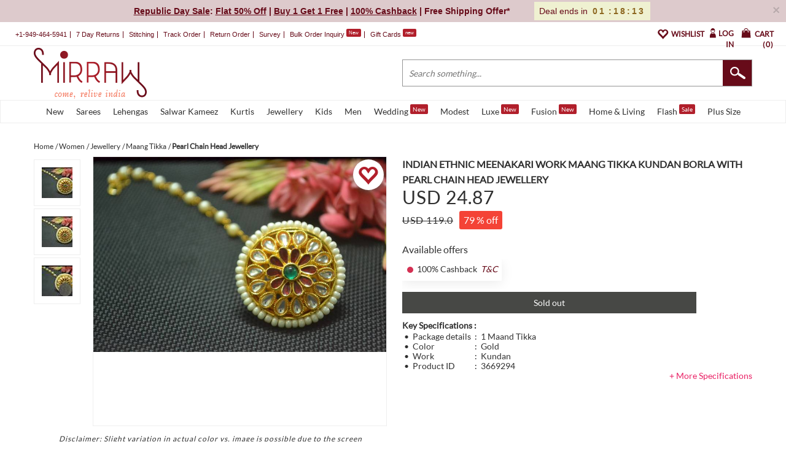

--- FILE ---
content_type: application/javascript
request_url: https://www.mirraw.com/assets/product-b8835926d078234d1a137624b76a43babc0558be83054b7792f6710b09ee9181.js
body_size: 352
content:
var MR=MR||{},MR=function(e,t,a){return a.product={initVariantSelect:function(){$("#variantselect").on("change",function(){$(".variant-price-text").html("Price shown is for the size selected"),MR.product.clearVariantSelections(),0==$(this).find("option.selected").length&&($(this).find("option:selected").addClass("selected"),MR.product.changeDesignPrice($(".selected").attr("data-old-price"),$(".selected").attr("data-price")))})},changeDesignPrice:function(e,t){t!==e&&($(".new_price_label").text(t).removeClass("shake-effect"),$(".new_price_label").text(t).addClass("shake-effect"))},selectVariant:function(e){0==$("option").find("option.selected").length&&"[127]"==e&&$(".add_to_cart_link").on("click",function(){$(".variant_text").removeClass("shake-effect"),$(".variant_text").addClass("shake-effect")})},clearVariantSelections:function(){return $(".variant").removeClass("selected")},init:function(){MR.product.initVariantSelect(),MR.product.selectVariant($(".variant").attr("data-category-id"))},selectShapewearColor:function(){$(".shapewear_color_radio_button").click(function(){$(this).parent().find(".shapewear_color_radio_button").removeClass("shapewear_color_selected"),$(this).addClass("shapewear_color_selected")})}()},a}(0,this.document,MR);

--- FILE ---
content_type: application/javascript
request_url: https://www.mirraw.com/assets/unbxd_recommendation-915b50e26384c93c86d9ab843c1a2c7fbbd6c6ba7033a48aeb3ea39c0c775529.js
body_size: 522
content:
var UnbxdRecommendation=UnbxdRecommendation||{},UnbxdRecommendation=function(e,n,i){return i.app={initialiseRecommendations:function(e){e.each(function(e,n){n.dataset!=undefined&&i.app.initProductShowRecommendation(n.dataset)})},initProductShowRecommendation:function(n){var t={page_type:n.pageType,widget:n.widget,uid:n.uid,id:n.id,catlevel1Name:n.catLevel1Name};$.ajax({url:"/unbxd_recommendations_in",type:"get",data:t,success:function(e){unbxdHtmlString=$("#"+n.htmlId),$(unbxdHtmlString).html(e.html),i.app.applyUnbxdRecommendationsSlider(unbxdHtmlString)},error:function(e){throw unbxdHtmlString="#"+n.htmlId,new Error("Recommendation issue for "+unbxdHtmlString,e.statusText)}}),UnbxdAnalyticsConf=e.UnbxdAnalyticsConf||{},UnbxdAnalyticsConf.experience_pagetype=n.pageType,UnbxdAnalyticsConf.experience_widget=n.widget},applyUnbxdRecommendationsSlider:function(e){var n;inner_child_element=e.children().last().children().last(),inner_child_element.data("bxSlider")?(n=inner_child_element.data("bxSlider"),n.reloadSlider()):(n=inner_child_element.bxSlider({pager:inner_child_element.find(".wrap").length>4,slideWidth:182,minSlides:1,maxSlides:4,slideMargin:20,preloadImages:"all",infiniteLoop:!1,hideControlOnEnd:!0,onSlideBefore:function(e){var n;return n=e.parent().find("img.lazy"),n.each(function(){return $(this).attr("src",$(this).data("original")).removeClass("lazy")})}}),inner_child_element.find(".lazy").lazyload(),inner_child_element.data("bxSlider",n))}},i}(this,this.document,UnbxdRecommendation);